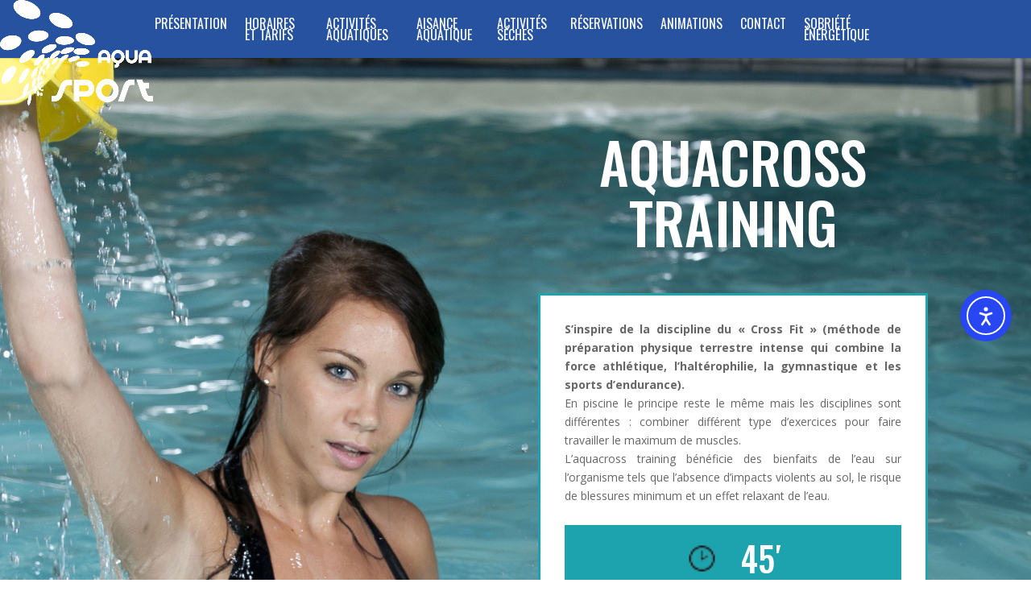

--- FILE ---
content_type: text/css
request_url: https://www.piscine-aquasport.fr/wp-content/themes/Divi-child/style.css?ver=4.27.5
body_size: 26536
content:
/*
 Theme Name:   Divi Child
 Theme URI:    http://example.com/Divi-child/
 Description:  Divi Child Theme
 Author:       Anaïs
 Author URI:   http://example.com
 Template:     Divi
 Version:      1.0.0
 License:      GNU General Public License v2 or later
 License URI:  http://www.gnu.org/licenses/gpl-2.0.html
 Tags:         light, dark, two-columns, right-sidebar, responsive-layout, accessibility-ready
 Text Domain:  Divi-child
*/
/************************/
.print {
  display: none;
}
/*******Header********/
.et_menu_container {
  padding: 0!important;
}
.et_menu_container .logo_container {
  width: 190px;
  height: auto;
  top: -23px;
}
.et-fixed-header .logo_container {
  width: 130px;
}
#et-top-navigation {
  margin: 0 auto;
  width: 50%;
  float: none;
  text-transform: uppercase;
  font-weight: normal;
  padding-left: 0!important;
}
#et-top-navigation #top-menu-nav,
#et-top-navigation #top-menu-nav ul {
  float: none;
  width: 100%;
}
#et-top-navigation #top-menu-nav ul {
  display: flex;
  justify-content: space-between;
}
#et-top-navigation #top-menu-nav ul li {
  margin: 0 20px;
}
#et_top_search {
  display: none;
}
#bienvenue {
  font-family: "oswald", arial, sans-serif;
}
#bienvenue .bienvenue {
  color: #fff;
  font-size: 6em;
}
#bienvenue .piscine {
  color: #fccc35;
  font-size: 2.9em;
  line-height: 35px;
}
#bienvenue .comcom {
  color: #fff;
  font-size: 1.9em;
}
.listActus {
  /*font-weight: bold;*/
  width: 60%;
  margin-bottom: 10px!important;
  color: #fff;
}
.listActus .lcp_catlist {
  list-style-type: none;
}
.listActus li.homeactus {
  line-height: 18px;
}
.listActus li.homeactus * {
  line-height: 18px;
}
.listActus li.homeactus.noplus a {
  display: none;
}
.listActus li.homeactus.nolink h3 a {
  cursor: default;
}
.listActus li.homeactus.important {
  background: rgba(255, 255, 255, 0.8);
  padding: 5px 10px;
  margin-left: -10px;
  width: 105%;
  margin-top: 10px;
}
.listActus li.homeactus.important h3 {
  margin-top: 0!important;
}
.listActus li.homeactus.important h3 a {
  color: #f52147 !important;
}
.listActus li.homeactus.important .extrait {
  color: #000;
}
.listActus h3 {
  font-family: "oswald", arial, sans-serif;
  font-size: 1.2em;
  text-transform: uppercase;
  color: #fccc35;
  padding-bottom: 0;
  margin-top: 20px;
}
.listActus h3 a {
  text-decoration: none;
  display: inline-block !important;
}
.listActus .extrait a {
  display: block!important;
  clear: both;
}
.listActus a {
  display: block;
  color: #fccc35;
  text-decoration: underline;
}
.listActus .desc {
  color: #fff;
}
.listActus .lien a {
  color: #fccc35;
}
.listActus.relief {
  background: rgba(255, 255, 255, 0.8);
  padding: 5px 10px;
  margin-left: -10px;
  width: 65%;
}
.listActus.relief .titre {
  color: #f52147;
}
.listActus.relief .desc {
  color: #000;
}
#infoActivites {
  margin-top: -20px;
  /*.homeActivite + .et_pb_button_module_wrapper{
		
		padding: 10px;
	}*/
}
#infoActivites #homePlanningActivites {
  background: rgba(255, 255, 255, 0.6);
}
#infoActivites h3 {
  font-family: "oswald", arial, sans-serif;
  font-size: 2em;
  color: #fff;
  background-color: #26529f;
  text-align: center;
  padding: 15px;
  text-transform: uppercase;
}
#infoActivites .date {
  font-weight: bold;
  padding: 10px;
  color: #000;
  font-size: 1.2em;
}
#infoActivites ul {
  list-style-type: none;
  padding: 0 15px;
}
#infoActivites .planningActivites {
  position: relative;
  display: flex;
  justify-content: space-between;
  flex-direction: column;
}
#infoActivites .activite {
  /*background-color: @blue;*/
  color: #fff;
  padding: 5px 10px;
  position: relative;
  font-weight: bold;
  margin-bottom: 5px;
  height: 40px;
}
#infoActivites .activite .duree {
  position: absolute;
  right: 10px;
}
#infoActivites .activite .heure,
#infoActivites .activite .nom {
  display: inline;
  text-transform: uppercase;
}
#infoActivites .activite .nom {
  display: inline-block;
  text-transform: uppercase;
  text-overflow: ellipsis;
  /* right: 30px; */
  max-width: 170px;
  white-space: nowrap;
  overflow: hidden;
  position: absolute;
  left: 60px;
  top: 5px;
  right: 60px;
}
#infoActivites .activite .nom a {
  color: #fff;
}
#infoActivites .activite .heure {
  padding-right: 15px;
  position: absolute;
  left: 10px;
  top: 5px;
}
#infoActivites .infoImportante {
  background: rgba(255, 255, 255, 0.6);
  text-align: center;
}
#infoActivites .infoImportante h3 {
  background-color: #f52147;
}
#infoActivites .infoImportante .texte {
  background-color: #f35971;
  color: #fff;
  padding: 50px;
  font-weight: bold;
  font-size: 1.2em;
}
#infoActivites .btnPlanningActivites {
  background: url("https://prestalis.com/wp-content/assets-sites/icoPlanning.jpg") no-repeat #ffffff;
  background-position: 10px center;
  color: #26529f;
  padding: 20px 20px 20px 70px;
  margin: 20px 15px 15px 15px;
  clear: both;
  font-family: "oswald", arial, sans-serif;
  font-size: 1.3em;
  text-transform: uppercase;
  display: inline-block;
  /*position: absolute;
		bottom: 15px;
		left: 15px;
		right: 15px;*/
}
/*******PAGE BAIGNADE********/
#tarifs table,
#horaires table {
  border: none!important;
}
#tarifs table td,
#horaires table td {
  border: none!important;
  padding: 3px!important;
  text-align: center;
  line-height: 17px;
}
#tarifs table td:first-child,
#horaires table td:first-child {
  padding-left: 10px!important;
  text-align: left;
}
#tarifs table td:last-child,
#horaires table td:last-child {
  padding-right: 10px!important;
}
#tarifs #tarifAqua,
#horaires #tarifAqua,
#tarifs #tarifBalneo,
#horaires #tarifBalneo,
#tarifs #tarifActivite,
#horaires #tarifActivite,
#tarifs #tarifAbo,
#horaires #tarifAbo {
  padding-bottom: 60px;
}
#tarifs #tarifAqua tr:nth-child(even),
#horaires #tarifAqua tr:nth-child(even) {
  background: rgba(245, 33, 71, 0.1);
}
#tarifs #tarifBalneo tr:nth-child(even),
#horaires #tarifBalneo tr:nth-child(even) {
  background: rgba(28, 163, 174, 0.15);
}
#tarifs #tarifActivite tr:nth-child(even),
#horaires #tarifActivite tr:nth-child(even) {
  background: rgba(189, 221, 27, 0.2);
}
#tarifs #tarifAbo tr:nth-child(even),
#horaires #tarifAbo tr:nth-child(even) {
  background: rgba(252, 204, 53, 0.3);
}
#tarifs #tarifAbo .infobulle,
#horaires #tarifAbo .infobulle {
  background-color: #fccc35;
  color: #fff;
  padding: 2px 8px;
  display: inline-block;
  border-radius: 10px;
  position: relative;
  cursor: pointer;
  margin-left: 15px;
}
#tarifs #tarifAbo .infobulle .desc,
#horaires #tarifAbo .infobulle .desc {
  display: none;
  position: absolute;
  top: 0;
  left: 0;
  background-color: #fccc35;
  padding: 10px;
  border-radius: 8px;
  max-width: 200px;
  min-width: 180px;
  z-index: 10;
  color: #fff;
}
#tarifs #tarifAbo .infobulle:hover .desc,
#horaires #tarifAbo .infobulle:hover .desc {
  display: block;
}
#tarifs #tarifAbo .infobulle:hover .closed,
#horaires #tarifAbo .infobulle:hover .closed {
  color: #fccc35;
}
#tarifs .noBg,
#horaires .noBg {
  background: none!important;
}
#tarifs .mini,
#horaires .mini {
  font-size: 0.9em;
  line-height: 15px;
  display: inline-block;
}
#tarifs .miniTH,
#horaires .miniTH {
  font-size: 0.8em;
  line-height: 15px;
  display: inline-block;
}
#tarifs .btnTarifs,
#horaires .btnTarifs {
  padding: 10px 15px!important;
  position: absolute;
  bottom: 10px;
  left: 10px;
  right: 10px;
}
#tarifs .blocTarifs,
#horaires .blocTarifs {
  display: none;
}
#tarifs .blocTarifs.active,
#horaires .blocTarifs.active {
  display: flex;
}
#tarifs .et_pb_button_module_wrapper,
#horaires .et_pb_button_module_wrapper {
  margin-bottom: 10px;
}
#planningHoraires {
  display: flex!important;
  justify-content: space-between;
  margin-top: 75px;
}
#planningHoraires .et_pb_pricing_table {
  border: none;
  margin: 0 5px;
  padding-bottom: 0;
}
#planningHoraires .et_pb_pricing_content_top {
  display: none;
}
#planningHoraires .et_pb_pricing_heading {
  padding-bottom: 0;
  margin-bottom: 10px;
}
#planningHoraires .et_pb_pricing_content {
  background-color: #ededed;
  padding: 10px 10px 20px 10px!important;
  height: 90%;
}
#planningHoraires .et_pb_pricing li {
  padding-bottom: 5px;
}
#planningHoraires .titre1,
#planningHoraires .titre2,
#planningHoraires .titre3,
#planningHoraires .titre4 {
  font-family: "oswald", arial, sans-serif;
  font-size: 1.1em;
  padding-top: 10px;
  display: inline-block;
}
#planningHoraires .titre1 {
  color: #f52147;
}
#planningHoraires .titre2 {
  color: #1ca3ae;
}
#planningHoraires .titre3 {
  color: #bddd1b;
}
#planningHoraires .titre4 {
  color: #fccc35;
}
#planningHoraires .bloc1,
#planningHoraires .bloc2,
#planningHoraires .bloc3,
#planningHoraires .bloc4 {
  display: inline-block;
  width: 100%;
  background-color: #fff;
  border-left: 5px solid #f52147;
  text-align: center;
}
#planningHoraires .bloc1 span,
#planningHoraires .bloc2 span,
#planningHoraires .bloc3 span,
#planningHoraires .bloc4 span {
  clear: both;
  display: inline-block;
}
#planningHoraires .bloc2 {
  border-left-color: #1ca3ae;
}
#planningHoraires .bloc3 {
  border-left-color: #bddd1b;
}
#planningHoraires .bloc4 {
  border-left-color: #fccc35;
}
.btnActivites {
  cursor: pointer;
  padding: 10px 20px;
  color: #fff;
  background-color: #f52147;
  margin: 10px auto;
  width: 250px;
}
.blocHoraires {
  display: none;
}
.blocHoraires.active {
  display: block;
}
.btnHoraires.hidden {
  display: none;
}
/********ANIMATIONS*********/
#animations .lcp_catlist,
#actus .lcp_catlist {
  padding: 0!important;
}
#animations .lcp_catlist .texte,
#actus .lcp_catlist .texte {
  display: flex;
  justify-content: space-between;
  /*align-items: center;*/
}
#animations .lcp_catlist .texte img,
#actus .lcp_catlist .texte img {
  width: 100%;
  height: auto;
  min-width: auto;
  min-height: 100%;
}
#animations .lcp_catlist .texte a,
#actus .lcp_catlist .texte a,
#animations .lcp_catlist .texte h2,
#actus .lcp_catlist .texte h2 {
  width: 50%;
}
#animations .lcp_catlist .texte h2,
#actus .lcp_catlist .texte h2 {
  font-family: "oswald", arial, sans-serif;
  font-size: 2.5em;
  padding: 0 50px;
  text-transform: uppercase;
  color: #1ca3ae;
  width: 50%;
  text-align: center;
  margin-top: 100px;
}
#animations .lcp_catlist .texte h2 + a,
#actus .lcp_catlist .texte h2 + a {
  order: 0;
  display: block;
  width: 50%;
}
#animations .lcp_catlist .texte h2 + a img,
#actus .lcp_catlist .texte h2 + a img {
  width: 100%;
}
#animations .lcp_catlist .texte h2,
#actus .lcp_catlist .texte h2,
#animations .lcp_catlist .texte .extrait,
#actus .lcp_catlist .texte .extrait,
#animations .lcp_catlist .texte .extrait + a,
#actus .lcp_catlist .texte .extrait + a {
  order: 1;
}
#animations .lcp_catlist .texte .extrait,
#actus .lcp_catlist .texte .extrait {
  position: absolute;
  left: 55%;
  right: 5%;
  bottom: 20px;
  top: 200px;
}
#animations .lcp_catlist .bandeau .extrait,
#actus .lcp_catlist .bandeau .extrait,
#animations .lcp_catlist .bandeau h2,
#actus .lcp_catlist .bandeau h2 {
  display: none;
}
#animations .lcp_catlist .bandeau .extrait + a,
#actus .lcp_catlist .bandeau .extrait + a {
  display: none;
}
#animations .lcp_catlist .sansvisuel,
#actus .lcp_catlist .sansvisuel {
  background: url("http://prestalis-projet.ovh/inoxia/wp-content/uploads/2017/12/animationSans-visuel.jpg") no-repeat;
  background-size: cover;
  padding: 70px 40px 70px 50%;
}
#animations .lcp_catlist .sansvisuel h2,
#actus .lcp_catlist .sansvisuel h2 {
  font-family: "oswald", arial, sans-serif;
  color: #fff;
  text-transform: uppercase;
}
#animations .lcp_catlist .sansvisuel .extrait,
#actus .lcp_catlist .sansvisuel .extrait {
  color: #fff;
  font-size: 1.2em;
}
#animations .lcp_catlist .sansvisuel .extrait + a,
#actus .lcp_catlist .sansvisuel .extrait + a {
  display: inline-block;
  background-color: #f52147;
  color: #fff;
  font-family: "oswald", arial, sans-serif;
  padding: 8px 15px;
  margin-top: 50px;
}
/********* PAGE NEWSLETTER ************/
#formNews .sib-container,
#formAbo .sib-container {
  padding-top: 50px!important;
  background: none!important;
}
#formNews .row,
#formAbo .row {
  padding: 0!important;
  margin-bottom: 40px;
}
#formNews .row input,
#formAbo .row input {
  margin-top: 10px;
  border: 2px solid #f52147 !important;
  border-radius: 0!important;
}
#formNews .row .lbl-tinyltr,
#formAbo .row .lbl-tinyltr {
  color: #f52147;
}
#formNews .row #sms_prefix,
#formAbo .row #sms_prefix {
  width: 10%;
  padding: 10px 5px;
  font-size: 13px;
  margin-right: -5px;
  border-right: none;
  background-color: #f52147;
  color: #fff;
}
#formNews .country-block,
#formAbo .country-block {
  width: 60px!important;
}
#formNews .country-block .country-flg,
#formAbo .country-block .country-flg {
  margin-top: 10px;
  border: 2px solid #f52147;
  border-radius: 0;
}
#formNews .country-block .sib-dropdown-menu.flag-icon,
#formAbo .country-block .sib-dropdown-menu.flag-icon {
  position: absolute;
}
#formNews .sms_field,
#formAbo .sms_field {
  display: flex;
  justify-content: space-between;
}
#formNews .tooltip.tipicon,
#formAbo .tooltip.tipicon {
  background-color: #f52147;
  color: #fff;
}
#formNews .tooltip,
#formAbo .tooltip {
  left: 93%!important;
}
#formNews .btnSubmit,
#formAbo .btnSubmit {
  width: 100%!important;
  font-family: "oswald", arial, sans-serif;
  background: #f52147 !important;
  color: #fff;
  display: inline-block;
  white-space: nowrap;
  padding: 20px;
  text-align: center;
  text-transform: uppercase;
  border: none;
  margin-top: 50px;
  /*position: absolute;
		bottom: 20px;
		left: 20px;
		right: 20px;*/
}
#formNews .message_area,
#formAbo .message_area {
  position: absolute!important;
  top: -5px;
  margin-top: 0!important;
  left: 20px;
  right: 20px;
  padding: 10px;
  background: rgba(28, 163, 174, 0.2) !important;
  border: none!important;
  color: #000!important;
  /*top: -70px;
		background: none!important;
		border: none!important;
		border-radius: 0!important;
		border-bottom: 2px solid @red!important;
		color: @red!important;
		width: 100%;*/
}
#formNews .primary-group .message_area,
#formAbo .primary-group .message_area {
  top: -60px;
  margin-top: 0!important;
  left: 0;
  right: 0;
  background: rgba(245, 33, 71, 0.2) !important;
}
#formAbo .row {
  padding: 0!important;
  margin-bottom: 10px;
}
#formAbo .row input {
  margin-top: 10px;
  border: 2px solid #1ca3ae !important;
  border-radius: 0!important;
}
#formAbo .row .lbl-tinyltr {
  color: #1ca3ae;
}
#formAbo .row #sms_prefix {
  width: 10%;
  padding: 10px 5px;
  font-size: 13px;
  margin-right: -5px;
  border-right: none;
  background-color: #1ca3ae !important;
  color: #fff;
}
#formAbo .country-flg {
  margin-top: 10px;
  border: 2px solid #1ca3ae !important;
  border-radius: 0;
}
#formAbo .btnSubmit {
  background-color: #1ca3ae !important;
}
#formAbo .tooltip.tipicon {
  background-color: #1ca3ae;
  color: #fff;
}
/******* planning activites ******/
#page-container #main-content {
  background-image: url(https://prestalis.com/wp-content/uploads/2019/09/nageuse.jpg);
  background-size: cover;
}
#page-container #main-content .container {
  width: 95%!important;
  max-width: 95%!important;
}
.semaineActive {
  color: #fff;
  font-size: 1.5em;
  text-align: center;
  margin-bottom: 40px;
  background-color: #26529f;
  padding: 15px 10px!important;
  display: block;
  width: 30%;
  margin: 0 auto ;
}
.week-wrap {
  text-align: center;
}
.week-wrap .btnActivites {
  padding: 5px 15px;
  background-color: #fff;
  text-transform: uppercase;
  font-weight: bold;
  color: #1ca3ae;
}
.week-wrap .btnImprimer {
  background-color: #bddd1b;
  font-size: 1.5em;
  font-family: "oswald", arial, sans-serif;
  text-transform: uppercase;
  padding: 10px 20px;
  width: 380px;
  margin: 50px auto 20px auto;
}
.week-wrap .btnImprimer a {
  color: #fff;
}
.week-wrap .wcda-mail-schedule {
  background-color: #1ca3ae;
  color: #fff;
  width: 380px;
  margin: 0 auto;
  padding: 10px;
  display: flex;
  justify-content: flex-start;
  position: relative;
}
.week-wrap .wcda-mail-schedule input {
  border: none;
  height: 30px;
  margin-right: 20px;
}
.week-wrap .wcda-mail-schedule button {
  border: none;
  background: none;
  font-family: "oswald", arial, sans-serif;
  color: #fff;
  font-size: 1.2em;
  text-transform: uppercase;
  cursor: pointer;
}
.week-wrap .wcda-mail-schedule br {
  display: none;
}
.week-wrap .wcda-mail-schedule .wcda-info {
  position: absolute;
  bottom: -20px;
  left: 0;
  right: 0;
  padding: 5px;
  color: #fff;
  background-color: #1ca3ae;
}
.wrapActivites {
  width: 100%;
  margin-top: 50px;
}
.wrapActivites h4 {
  font-family: "oswald", arial, sans-serif;
  color: #fff;
  font-size: 2em;
  text-align: center;
  text-transform: uppercase;
}
.wrapActivites .semaine {
  display: flex;
  justify-content: space-between;
  list-style-type: none!important;
  padding: 0 15px!important;
}
.wrapActivites .semaine .jour {
  width: 13.5%;
  display: flex;
  flex-direction: column;
}
.wrapActivites .listeActivites {
  flex: 1;
  list-style-type: none!important;
  background-color: #ededed;
  padding: 20px 10px 10px 10px!important;
  background: url('https://prestalis.com/wp-content/assets-sites/horloge.png') #ededed no-repeat right top;
}
.wrapActivites .listeActivites .activite {
  position: relative;
  margin: 5px 0;
  display: inline-block;
  width: 100%;
  background-color: #fff;
  display: flex;
  justify-content: flex-end;
}
.wrapActivites .listeActivites .nom,
.wrapActivites .listeActivites .heure {
  text-transform: uppercase;
  font-size: 13px;
}
.wrapActivites .listeActivites .nom {
  border-left: 5px solid #f52147;
  padding: 5px;
  flex: 1;
  line-height: 15px;
  overflow-wrap: break-word;
  word-wrap: break-word;
  word-break: break-all;
  text-align: left;
}
.wrapActivites .listeActivites .nom a {
  color: #000;
}
.wrapActivites .listeActivites .heure {
  padding: 0 5px;
}
.wrapActivites .listeActivites .duree {
  font-size: 10px;
  color: #242424;
  /*position: absolute;
			width: 30px;
			right: 0;
			top: 0;*/
  padding: 0 5px;
  background-color: #ededed;
}
/******* page activites ******/
#pageActivite .et_pb_row_0 p {
  line-height: 75px;
}
#pageActivite .et_pb_text p {
  padding-bottom: 0!important;
  position: relative;
}
#pageActivite .blocActivitesBienfaits {
  color: #1ca3ae;
  font-size: 1.5em;
  font-weight: bold;
}
#pageActivite .duree,
#pageActivite .calories {
  display: inline-block;
  background: url("https://prestalis.com/wp-content/assets-sites/horloge.png");
  background-repeat: no-repeat;
  background-size: contain;
  background-position: 15px center;
  padding: 15px 20px 15px 90px;
  margin: 15px 0;
  font-family: "oswald", arial, sans-serif;
  font-size: 3em;
}
#pageActivite .calories {
  background-image: url("https://prestalis.com/wp-content/assets-sites/compteur.png");
  background-size: 25%;
  position: absolute;
  right: 20px;
  top: 0;
}
#pageActivite.activiteEnfant .blocDuree.et_pb_text p,
#pageActivite.activiteAqua .blocDuree.et_pb_text p {
  text-align: center;
}
/****** FOOTER *********/
#footer-bottom {
  padding: 0;
}
.monFooter {
  color: #fff;
  background-color: #26529f;
  padding: 0 30px;
  display: flex;
  justify-content: center;
  align-items: center;
}
.monFooter li {
  margin: 0 10px;
}
.monFooter li a,
.monFooter li a:visited,
.monFooter li a:focus {
  color: #fff;
}
.monFooter .img {
  background-color: #fff;
  width: 200px;
}
/***********************************/
/*            PRINT                 /
/***********************************/
@media print {
  header,
  .noPrint,
  .btnTarifs,
  .indicTarifs,
  .infobulle {
    display: none!important;
  }
  .print {
    display: block;
  }
  .et_pb_section {
    padding: 0!important;
    display: none;
  }
  .et_pb_section.toPrint {
    display: block;
  }
  /***********TARIFS*******************/
  .blocTarifs {
    overflow: visible!important;
  }
  .et_pb_row,
  .et_pb_column {
    padding: 0!important;
  }
  /*.et_pb_row.titre{
		margin-bottom: 20px;
	}*/
  .titreTarifsPrint {
    display: block!important;
    background-color: #000!important;
    color: #fff!important;
    padding: 10px !important;
    border-bottom: 2px solid #f52147;
    margin-bottom: 0;
  }
  #tarifsComCom {
    width: 100%!important;
  }
  .printIndicTarif {
    display: none;
  }
  #tarifAqua .indicTarifs {
    display: block!important;
    position: absolute;
    font-size: 1.5em;
    width: 600px;
    top: -50px;
    left: 30%;
  }
  #tarifAqua .indicTarifs hr {
    display: none;
  }
  /*#tarifAqua,
	#tarifBalneo,
	#tarifActivite,
	#tarifAbo{
		margin: 5px!important;
		width: 350px!important;

	}*/
  #tarifBalneo .titreTarifsPrint {
    border-bottom-color: #1ca3ae;
  }
  #tarifActivite .titreTarifsPrint {
    border-bottom-color: #bddd1b;
  }
  #tarifAbo .titreTarifsPrint {
    border-bottom-color: #fccc35;
  }
  #tarifsComCom .et_pb_column {
    padding: 0px!important;
  }
  /**************HORAIRES********************/
  .et_pb_row.blocHoraires {
    margin-top: 40px!important;
  }
  .et_pb_row.blocHoraires h2 {
    font-size: 20px;
  }
  .et_pb_row.blocHoraires .titre1,
  .et_pb_row.blocHoraires .titre2,
  .et_pb_row.blocHoraires .titre3 {
    display: none!important;
  }
  .et_pb_row.blocHoraires .et_pb_pricing .bloc1,
  .et_pb_row.blocHoraires .et_pb_pricing .bloc2,
  .et_pb_row.blocHoraires .et_pb_pricing .bloc3 {
    border: 2px solid #f52147;
    border-left-width: 2px!important;
    padding: 5px;
  }
  .et_pb_row.blocHoraires .et_pb_pricing .bloc2 {
    border-color: #1ca3ae;
  }
  .et_pb_row.blocHoraires .et_pb_pricing .bloc3 {
    border-color: #bddd1b;
  }
  .et_pb_row.blocHoraires #planningHoraires {
    margin-top: 0!important;
  }
  .et_pb_row.blocHoraires #planningHoraires .et_pb_pricing_table {
    margin: 0!important;
    border: 1px solid grey;
  }
  .et_pb_row.blocHoraires #planningHoraires .et_pb_pricing_content {
    border: 1px solid grey;
    padding: 0!important;
  }
  .legendeHoraires {
    margin-top: 30px;
  }
  .legendeHoraires .legende {
    font-family: "oswald", arial, sans-serif;
    color: #f52147;
    font-size: 1.2em;
  }
  .legendeHoraires .legende.option2 {
    color: #1ca3ae;
  }
  .legendeHoraires .legende.option3 {
    color: #bddd1b;
  }
  #footer-bottom {
    margin-top: 30px;
  }
  #footer-bottom p {
    display: block;
    margin: 0 auto;
    text-align: center;
  }
}
/***************page actu/Animations ***********/
article.category-homeactus,
article.category-animations,
article.category-texte {
  margin: 0!important;
  padding: 0!important;
}
article.category-homeactus #comment-wrap,
article.category-animations #comment-wrap,
article.category-texte #comment-wrap,
article.category-homeactus .post-meta,
article.category-animations .post-meta,
article.category-texte .post-meta {
  display: none!important;
}
article.category-homeactus .et_pb_section,
article.category-animations .et_pb_section,
article.category-texte .et_pb_section {
  background: none!important;
  padding: 0!important;
}
article.category-homeactus h1,
article.category-animations h1,
article.category-texte h1 {
  color: #fff;
  font-family: "oswald", arial, sans-serif;
  font-size: 50px;
  text-transform: uppercase;
  margin: 20px auto;
  text-align: center;
}
article.category-homeactus .post-meta + img,
article.category-animations .post-meta + img,
article.category-texte .post-meta + img {
  display: none;
}
/**********contact ***********/
#contact a {
  color: #fff;
}
/******* conditions écran ***********/
/*@media all and (max-width : 1470px) {
	.wrapActivites{
		.listeActivites {
			padding: 20px 3px 10px 3px!important;
			.nom, .heure{
				font-size: 0.8em;
			}
		}
		.listeActivites .heure{
			text-transform: lowercase;
		}
		.listeActivites .duree{
			padding: 0 0 0 3px;
		}
	}
}*/
@media all and (max-width: 1600px) {
  .wrapActivites .listeActivites {
    background-image: none;
    padding-top: 1px!important;
    padding-bottom: 1px!important;
  }
  .wrapActivites .activite {
    display: block;
    position: relative;
    text-align: center;
  }
  .wrapActivites .activite .nom {
    padding-bottom: 40px;
    font-size: 0.9em;
  }
  .wrapActivites .activite .heure,
  .wrapActivites .activite .duree {
    position: absolute;
    bottom: 5px;
    font-size: 0.9em;
  }
  .wrapActivites .activite .heure {
    left: 15px;
    font-weight: bold;
  }
  .wrapActivites .activite .duree {
    right: 15px;
    padding: 0 5px;
  }
}
/******* conditions écran ***********/
@media all and (max-width: 1400px) {
  #et-top-navigation {
    width: 70%;
  }
  #et-top-navigation #top-menu-nav ul li {
    margin: 0;
  }
}
/******* conditions écran ***********/
@media all and (max-width: 980px) {
  #top-menu-nav {
    display: none;
  }
  .et_menu_container .logo_container {
    top: 0;
  }
}
/******* conditions écran ***********/
@media all and (max-width: 700px) {
  .isMobile {
    display: block;
  }
  .notMobile {
    display: none!important;
  }
  .container {
    width: 100%!important;
  }
  .et_menu_container {
    margin: 0px;
  }
  .et_menu_container .logo_container {
    width: 315px;
  }
  #mobile_menu li {
    text-align: center;
  }
  #et-main-area .btnFb {
    top: 0;
  }
  #bienvenue {
    text-align: center;
  }
  #bienvenue .bienvenue {
    font-size: 5em;
  }
  .titreActu,
  .listActus,
  #infoActivites.et_pb_column {
    width: 100%!important;
  }
  #animations .sansvisuel {
    background: #1ca3ae !important;
    padding: 20px 5%!important;
  }
  .semaineActive {
    width: 90%;
  }
  .wrapActivites .semaine {
    display: block;
  }
  .wrapActivites .semaine li.jour {
    width: 100%;
    margin-top: 20px;
  }
  .wrapActivites .semaine .listeActivites {
    min-height: 30px;
  }
  #planningHoraires.et_pb_pricing {
    flex-direction: column;
  }
  #horaires .btnChangementPlanning {
    width: 100%!important;
    padding-top: 0;
  }
  #horaires .btnChangementPlanning .et_pb_button_module_wrapper {
    width: 100%!important;
  }
  #horaires .btnChangementPlanning .et_pb_button_module_wrapper .btnHoraires {
    width: 100%!important;
  }
  #horaires .blocHoraires {
    margin-bottom: 0!important;
    padding-bottom: 0!important;
  }
  .titreTarifsPrint {
    padding: 10px;
  }
  #tarifAqua,
  #tarifBalneo,
  #tarifActivite,
  #tarifAbo {
    padding-top: 0!important;
  }
  #tarifAqua .titreTarifsPrint {
    background-color: #f52147;
  }
  #tarifBalneo .titreTarifsPrint {
    background-color: #1ca3ae;
  }
  #tarifActivite .titreTarifsPrint {
    background-color: #bddd1b;
  }
  #tarifAbo .titreTarifsPrint {
    background-color: #fccc35;
  }
}


--- FILE ---
content_type: application/javascript
request_url: https://www.piscine-aquasport.fr/wp-content/themes/Divi-child/js/child.js?ver=6.9
body_size: 1784
content:
jQuery(function( $ ) {
	var windowWidth= $(window).width();
  var windowHeight= $(window).height();

 $("#tarifs .btnTarifs").click(function(e){
  e.preventDefault();
    $(".blocTarifs").toggleClass("active");
    // $(this).parents('blocTarifs').addClass("active");
 });

 $("#horaires .btnHoraires").click(function(e){
    e.preventDefault();
    var index = $(this).parent().index();
    console.log(index);
    $("#horaires .blocHoraires").removeClass("active");
    $("#horaires .blocHoraires").eq(index).addClass("active");
    

    $("#horaires .btnHoraires").removeClass("hidden");
    $("#horaires .btnHoraires").eq(index).addClass("hidden");
 });

 /*** hauteur minimum pour les pages activités qui n'ont pas bcp de contenu ***/
  var calcImgFond = function(){ 
      var hHeader = $("#main-header").height();
      var hFooter = $("#main-footer").height();
      var hContent = windowHeight-hHeader-hFooter ;
       console.log(hContent);
     $("#main-content #pageActivite, #main-content #mentionsLegales, article.category-homeactus, article.category-animations ").css("min-height", hContent);
  }
  
 calcImgFond();    
  $(window).resize(calcImgFond);

/*********** gestion lien ou non des animations ****/
$(".listActus .homeactus.nolink h3 a").click(function(e){
    e.preventDefault();

});

$(".btnImpression").click(function(e){
    e.preventDefault();
  var parent = $(this).parents(".et_pb_section  ").attr('id');
console.log(parent);
  // imprime_zone(parent, parent);
 // $(".et_pb_section").css("display","none");

if(parent=="horaires"){
  console.log('plop');
   $("#horaires .blocHoraires").addClass("print");
}

  $("#"+parent+".et_pb_section").addClass("toPrint");
 window.print();
 $(".et_pb_section").removeClass("toPrint");
 if(parent=="horaires"){
   $("#horaires .blocHoraires").removeClass("print");
}
});
jQuery(".et_pb_section_video_bg video").prop('muted', true);
});
